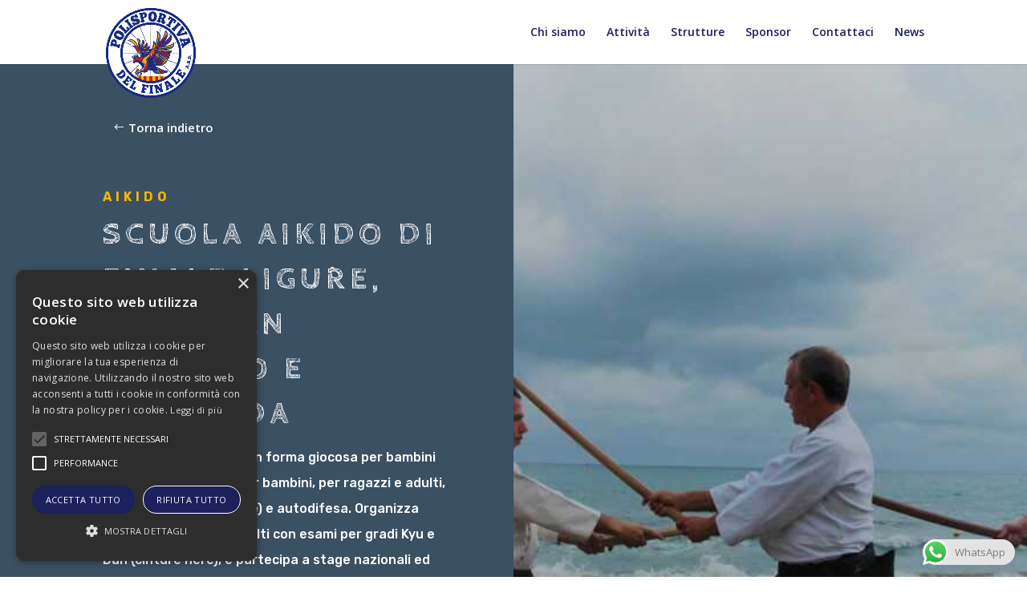

--- FILE ---
content_type: text/css
request_url: https://polisportivadelfinale.it/wp-content/themes/divi-child/style.css?ver=4.27.4
body_size: 121
content:
/* 
 Theme Name:     Divi Child
 Author:         CB Gestione Digitale
 Author URI:     www.cb-gestionedigitale.it
 Template:       Divi
 Version:        4.4.2
 Description:   A Child Theme built using the elegantmarketplace.com Child theme maker
Developed by Andrew Palmer for Elegant Marketplace www.elegantmarketplace.com Free to use and duplicate as many times as you like
 Wordpress Version: 5.4
*/ 


/* ----------- PUT YOUR CUSTOM CSS BELOW THIS LINE -- DO NOT EDIT ABOVE THIS LINE --------------------------- */ 




--- FILE ---
content_type: text/css
request_url: https://polisportivadelfinale.it/wp-content/cache/wpfc-minified/fsw2tt5p/2lmeg.css
body_size: 758
content:
.et_pb_section_2.et_pb_section{padding-top:80px;padding-bottom:80px}.et_pb_section_3.et_pb_section{padding-top:80px;padding-bottom:80px;background-color:#f7f7f7!important}.et_pb_row_3,body #page-container .et-db #et-boc .et-l .et_pb_row_3.et_pb_row,body.et_pb_pagebuilder_layout.single #page-container #et-boc .et-l .et_pb_row_3.et_pb_row,body.et_pb_pagebuilder_layout.single.et_full_width_portfolio_page #page-container #et-boc .et-l .et_pb_row_3.et_pb_row,.et_pb_row_2,body #page-container .et-db #et-boc .et-l .et_pb_row_2.et_pb_row,body.et_pb_pagebuilder_layout.single #page-container #et-boc .et-l .et_pb_row_2.et_pb_row,body.et_pb_pagebuilder_layout.single.et_full_width_portfolio_page #page-container #et-boc .et-l .et_pb_row_2.et_pb_row{max-width:2560px}.et_pb_number_counter_2.et_pb_number_counter h3,.et_pb_number_counter_2.et_pb_number_counter h1.title,.et_pb_number_counter_2.et_pb_number_counter h2.title,.et_pb_number_counter_2.et_pb_number_counter h4.title,.et_pb_number_counter_2.et_pb_number_counter h5.title,.et_pb_number_counter_2.et_pb_number_counter h6.title,.et_pb_number_counter_3.et_pb_number_counter h3,.et_pb_number_counter_3.et_pb_number_counter h1.title,.et_pb_number_counter_3.et_pb_number_counter h2.title,.et_pb_number_counter_3.et_pb_number_counter h4.title,.et_pb_number_counter_3.et_pb_number_counter h5.title,.et_pb_number_counter_3.et_pb_number_counter h6.title,.et_pb_number_counter_0.et_pb_number_counter h3,.et_pb_number_counter_0.et_pb_number_counter h1.title,.et_pb_number_counter_0.et_pb_number_counter h2.title,.et_pb_number_counter_0.et_pb_number_counter h4.title,.et_pb_number_counter_0.et_pb_number_counter h5.title,.et_pb_number_counter_0.et_pb_number_counter h6.title,.et_pb_number_counter_1.et_pb_number_counter h3,.et_pb_number_counter_1.et_pb_number_counter h1.title,.et_pb_number_counter_1.et_pb_number_counter h2.title,.et_pb_number_counter_1.et_pb_number_counter h4.title,.et_pb_number_counter_1.et_pb_number_counter h5.title,.et_pb_number_counter_1.et_pb_number_counter h6.title{font-family:'Rubik',Helvetica,Arial,Lucida,sans-serif;font-weight:700;text-transform:uppercase;font-size:14px;color:#ffffff!important;letter-spacing:5px;line-height:1.5em}.et_pb_number_counter_3.et_pb_number_counter .percent p,.et_pb_number_counter_0.et_pb_number_counter .percent p,.et_pb_number_counter_2.et_pb_number_counter .percent p,.et_pb_number_counter_1.et_pb_number_counter .percent p{font-family:'Cabin Sketch',display;font-weight:500;font-size:46px;color:#ffffff!important;line-height:100px}.et_pb_number_counter_0.et_pb_number_counter{background-color:#C7221E;border-radius:10px 10px 10px 10px;overflow:hidden;padding-right:25px;padding-left:25px}.et_pb_number_counter_1.et_pb_number_counter{background-color:#1C205B;border-radius:10px 10px 10px 10px;overflow:hidden;padding-right:25px;padding-left:25px}.et_pb_number_counter_2.et_pb_number_counter{background-color:#F6B503;border-radius:10px 10px 10px 10px;overflow:hidden;padding-right:25px;padding-left:25px}.et_pb_number_counter_3.et_pb_number_counter{background-color:#908B8F;border-radius:10px 10px 10px 10px;overflow:hidden;padding-right:25px;padding-left:25px}.et_pb_cta_0.et_pb_promo h2,.et_pb_cta_0.et_pb_promo h1.et_pb_module_header,.et_pb_cta_0.et_pb_promo h3.et_pb_module_header,.et_pb_cta_0.et_pb_promo h4.et_pb_module_header,.et_pb_cta_0.et_pb_promo h5.et_pb_module_header,.et_pb_cta_0.et_pb_promo h6.et_pb_module_header{font-family:'Rubik',Helvetica,Arial,Lucida,sans-serif!important;font-weight:700!important;font-size:25px!important;line-height:1.4em!important}.et_pb_cta_0.et_pb_promo .et_pb_promo_description div{font-family:'Rubik',Helvetica,Arial,Lucida,sans-serif;line-height:2em}.et_pb_cta_0.et_pb_promo{background-color:#ffffff;border-radius:10px 10px 10px 10px;overflow:hidden;padding-top:30px!important;padding-right:60px!important;padding-bottom:30px!important;padding-left:60px!important}body #page-container .et_pb_section .et_pb_cta_0.et_pb_promo .et_pb_promo_button.et_pb_button{color:#ffffff!important;border-width:10px!important;border-color:rgba(65,65,144,0);border-radius:70px;font-size:16px;font-family:'Rubik',Helvetica,Arial,Lucida,sans-serif!important;font-weight:700!important;background-color:#1C205B}body #page-container .et_pb_section .et_pb_cta_0.et_pb_promo .et_pb_promo_button.et_pb_button:hover{color:#ffffff!important;border-radius:70px!important;background-image:initial;background-color:#C7221E}body #page-container .et_pb_section .et_pb_cta_0.et_pb_promo .et_pb_promo_button.et_pb_button,body #page-container .et_pb_section .et_pb_cta_0.et_pb_promo .et_pb_promo_button.et_pb_button:hover{padding:0.3em 1em!important}body #page-container .et_pb_section .et_pb_cta_0.et_pb_promo .et_pb_promo_button.et_pb_button:before,body #page-container .et_pb_section .et_pb_cta_0.et_pb_promo .et_pb_promo_button.et_pb_button:after{display:none!important}.et_pb_cta_0.et_pb_promo .et_pb_promo_button.et_pb_button{transition:color 300ms ease 0ms,background-color 300ms ease 0ms,border-radius 300ms ease 0ms}@media only screen and (max-width:980px){.et_pb_cta_0.et_pb_promo{padding-top:30px!important;padding-right:60px!important;padding-bottom:30px!important;padding-left:60px!important}}@media only screen and (max-width:767px){.et_pb_cta_0.et_pb_promo h2,.et_pb_cta_0.et_pb_promo h1.et_pb_module_header,.et_pb_cta_0.et_pb_promo h3.et_pb_module_header,.et_pb_cta_0.et_pb_promo h4.et_pb_module_header,.et_pb_cta_0.et_pb_promo h5.et_pb_module_header,.et_pb_cta_0.et_pb_promo h6.et_pb_module_header{font-size:22px!important;text-align:left!important}.et_pb_cta_0.et_pb_promo .et_pb_promo_description div{text-align:left}.et_pb_cta_0.et_pb_promo{padding-top:30px!important;padding-right:30px!important;padding-bottom:30px!important;padding-left:30px!important}.et_pb_cta_0.et_pb_promo .et_pb_button_wrapper{text-align:center}}